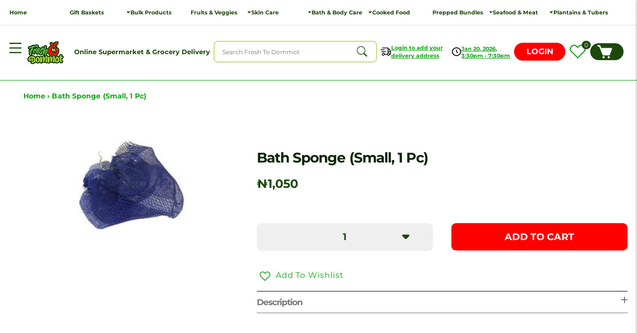

--- FILE ---
content_type: text/css
request_url: https://freshtodommot.com/cdn/shop/t/69/assets/base.min.css?v=120549630074643510911680005098
body_size: 7010
content:
 :root, .color-background-1 {--color-foreground: var(--color-base-text);--color-background: var(--color-base-background-1);--gradient-background: var(--gradient-base-background-1);}.color-background-2 {--color-foreground: var(--color-base-text);--color-background: var(--color-base-background-2);--gradient-background: var(--gradient-base-background-2);}.color-inverse {--color-foreground: var(--color-base-background-1);--color-background: var(--color-base-text);--gradient-background: rgb(var(--color-base-text));}.color-accent-1 {--color-foreground: var(--color-base-solid-button-labels);--color-background: var(--color-base-accent-1);--gradient-background: var(--gradient-base-accent-1);}.color-accent-2 {--color-foreground: var(--color-base-solid-button-labels);--color-background: var(--color-base-accent-2);--gradient-background: var(--gradient-base-accent-2);}.color-foreground-outline-button {--color-foreground: var(--color-base-outline-button-labels);}.color-foreground-accent-1 {--color-foreground: var(--color-base-accent-1);}.color-foreground-accent-2 {--color-foreground: var(--color-base-accent-2);}:root, .color-background-1 {--color-link: var(--color-base-outline-button-labels);--alpha-link: 0.85;}.color-background-2, .color-inverse, .color-accent-1, .color-accent-2 {--color-link: var(--color-foreground);--alpha-link: 0.7;}:root, .color-background-1 {--color-button: var(--color-base-accent-1);--color-button-text: var(--color-base-solid-button-labels);--alpha-button-background: 1;--alpha-button-border: 1;}.color-background-2, .color-inverse, .color-accent-1, .color-accent-2 {--color-button: var(--color-foreground);--color-button-text: var(--color-background);}.button--secondary {--color-button: var(--color-base-outline-button-labels);--color-button-text: var(--color-base-outline-button-labels);--color-button: var(--color-background);--alpha-button-background: 1;}.color-background-2 .button--secondary, .color-accent-1 .button--secondary, .color-accent-2 .button--secondary {--color-button: var(--color-background);--color-button-text: var(--color-foreground);}.color-inverse .button--secondary {--color-button: var(--color-background);--color-button-text: var(--color-foreground);}.button--tertiary {--color-button: var(--color-base-outline-button-labels);--color-button-text: var(--color-base-outline-button-labels);--alpha-button-background: 0;--alpha-button-border: 0.2;}.color-background-2 .button--tertiary, .color-inverse .button--tertiary, .color-accent-1 .button--tertiary, .color-accent-2 .button--tertiary {--color-button: var(--color-foreground);--color-button-text: var(--color-foreground);}:root, .color-background-1 {--color-badge-background: var(--color-background);--color-badge-border: var(--color-foreground);--alpha-badge-border: 0.1;}.color-background-2, .color-inverse, .color-accent-1, .color-accent-2 {--color-badge-background: var(--color-background);--color-badge-border: var(--color-background);--alpha-badge-border: 1;}:root, .color-background-1, .color-background-2 {--color-card-hover: var(--color-base-text);}.color-inverse {--color-card-hover: var(--color-base-background-1);}.color-accent-1, .color-accent-2 {--color-card-hover: var(--color-base-solid-button-labels);}:root, .color-icon-text {--color-icon: rgb(var(--color-base-text));}.color-icon-accent-1 {--color-icon: rgb(var(--color-base-accent-1));}.color-icon-accent-2 {--color-icon: rgb(var(--color-base-accent-2));}.color-icon-outline-button {--color-icon: rgb(var(--color-base-outline-button-labels));}.contains-card, .card {--border-radius: var(--card-corner-radius);--border-width: var(--card-border-width);--border-opacity: var(--card-border-opacity);--shadow-horizontal-offset: var(--card-shadow-horizontal-offset);--shadow-vertical-offset: var(--card-shadow-vertical-offset);--shadow-blur-radius: var(--card-shadow-blur-radius);--shadow-opacity: var(--card-shadow-opacity);--shadow-visible: var(--card-shadow-visible);}.contains-content-container, .content-container {--border-radius: var(--text-boxes-radius);--border-width: var(--text-boxes-border-width);--border-opacity: var(--text-boxes-border-opacity);--shadow-horizontal-offset: var(--text-boxes-shadow-horizontal-offset);--shadow-vertical-offset: var(--text-boxes-shadow-vertical-offset);--shadow-blur-radius: var(--text-boxes-shadow-blur-radius);--shadow-opacity: var(--text-boxes-shadow-opacity);--shadow-visible: var(--text-boxes-shadow-visible);}.contains-media, .global-media-settings {--border-radius: var(--media-radius);--border-width: var(--media-border-width);--border-opacity: var(--media-border-opacity);--shadow-horizontal-offset: var(--media-shadow-horizontal-offset);--shadow-vertical-offset: var(--media-shadow-vertical-offset);--shadow-blur-radius: var(--media-shadow-blur-radius);--shadow-opacity: var(--media-shadow-opacity);--shadow-visible: var(--media-shadow-visible);}.no-js:not(html) {display: none !important;}html.no-js .no-js:not(html) {display: block !important;}.no-js-inline {display: none !important;}html.no-js .no-js-inline {display: inline-block !important;}html.no-js .no-js-hidden {display: none !important;}.page-width {max-width: var(--page-width);margin: 0 auto;padding: 0 0.9rem;}.page-width-desktop {padding: 0;margin: 0 auto;}@media screen and (min-width: 750px) {.page-width {padding: 0 5rem;}.page-width--narrow {padding: 0 0.9rem;}.page-width-desktop {padding: 0;}.page-width-tablet {padding: 0 5rem;}}@media screen and (min-width: 990px) {.page-width--narrow {max-width: 100%;padding: 0 0 0 2.6rem;}.page-width-desktop {max-width: var(--page-width);padding: 0 5rem;}}.isolate {position: relative;z-index: 0;}.section + .section {margin-top: var(--spacing-sections-mobile);}@media screen and (min-width: 750px) {.section + .section {margin-top: var(--spacing-sections-desktop);}}.element-margin-top {margin-top: 5rem;}@media screen and (min-width: 750px) {.element-margin {margin-top: calc(5rem + var(--page-width-margin));}}body, .color-background-1, .color-background-2, .color-inverse, .color-accent-1, .color-accent-2 {color: var(--green-hover);background-color: rgb(var(--color-background));}.background-secondary {background-color: rgba(var(--color-foreground), 0.04);}.grid-auto-flow {display: grid;grid-auto-flow: column;}.page-margin, .shopify-challenge__container {margin: 7rem auto;}.rte-width {max-width: 82rem;margin: 0 auto 2rem;}.list-unstyled {margin: 0;padding: 0;list-style: none;}.hidden {display: none !important;}.visually-hidden {position: absolute !important;overflow: hidden;width: 1px;height: 1px;margin: -1px;padding: 0;border: 0;clip: rect(0 0 0 0);word-wrap: normal !important;}.visually-hidden--inline {margin: 0;height: 1em;}.overflow-hidden {overflow: hidden;}.skip-to-content-link:focus {z-index: 9999;position: inherit;overflow: auto;width: auto;height: auto;clip: auto;}.full-width-link {position: absolute;top: 0;right: 0;bottom: 0;left: 0;z-index: 2;}::selection {background-color: rgba(var(--color-foreground), 0.2);}.text-body {font-size: 1.5rem;font-family: var(--font-body-family);font-style: var(--font-body-style);font-weight: var(--font-body-weight);}h1, h2, h3, h4, h5, .h0, .h1, .h2, .h3, .h4, .h5 {font-family: var(--font-heading-family);font-style: var(--font-heading-style);font-weight: var(--font-heading-weight);letter-spacing: -0.1rem;font-weight: 700;color: var(--black);line-height: initial;}.hxl {font-size: calc(var(--font-heading-scale) * 5rem);}@media only screen and (min-width: 750px) {.hxl {font-size: calc(var(--font-heading-scale) * 6.2rem);}}.h0 {font-size: calc(var(--font-heading-scale) * 4rem);}@media only screen and (min-width: 750px) {.h0 {font-size: calc(var(--font-heading-scale) * 5.2rem);}}h1, .h1 {font-size: 2.7rem;}@media only screen and (min-width: 750px) {h1, .h1 {font-size: 3.5rem;}}h2, .h2 {font-size: 2.3rem;}@media only screen and (min-width: 750px) {h2, .h2 {font-size: 3rem;}}h3, .h3 {font-size: 2.3rem;}@media only screen and (min-width: 750px) {h3, .h3 {font-size: 2.5rem;}}h4, .h4 {font-family: var(--font-heading-family);font-style: var(--font-heading-style);font-size: 2rem;}h5, .h5 {font-size: 1.5rem;}@media only screen and (min-width: 750px) {h5, .h5 {font-size: 1.8rem;}}h6, .h6 {color: rgba(var(--color-foreground), 0.75);margin-block-start: 1.67em;margin-block-end: 1.67em;}blockquote {font-style: italic;color: rgba(var(--color-foreground), 0.75);border-left: 0.2rem solid rgba(var(--color-foreground), 0.2);padding-left: 1rem;}@media screen and (min-width: 750px) {blockquote {padding-left: 1.5rem;}}.caption {font-size: 1rem;letter-spacing: 0.07rem;line-height: calc(1 + 0.7 / var(--font-body-scale));}@media screen and (min-width: 750px) {.caption {font-size: 1.2rem;}}.caption-with-letter-spacing {font-size: 1.2rem;letter-spacing: 0.13rem;line-height: calc(1 + 0.2 / var(--font-body-scale));text-transform: uppercase;}.caption-with-letter-spacing--medium {font-size: 1.2rem;letter-spacing: .16rem;}.caption-with-letter-spacing--large {font-size: 1.4rem;letter-spacing: 0.18rem;}.caption-large, .customer .field input, .customer select, .field__input, .form__label, .select__select {font-size: 1.3rem;line-height: calc(1 + 0.5 / var(--font-body-scale));letter-spacing: 0.04rem;font-weight: 600;}.color-foreground {color: rgb(var(--color-foreground));}table:not([class]) {table-layout: fixed;border-collapse: collapse;font-size: 1.4rem;border-style: hidden;box-shadow: 0 0 0 0.1rem rgba(var(--color-foreground), 0.2);}table:not([class]) td, table:not([class]) th {padding: 1em;border: 0.1rem solid rgba(var(--color-foreground), 0.2);}.hidden {display: none !important;}@media screen and (max-width: 749px) {.small-hide {display: none !important;}}@media screen and (min-width: 750px) and (max-width: 989px) {.medium-hide {display: none !important;}}@media screen and (min-width: 990px) {.large-up-hide {display: none !important;}}.left {text-align: left;}.center {text-align: center;}.right {text-align: right;}.uppercase {text-transform: uppercase;}.light {opacity: 0.7;}.link, .customer a {cursor: pointer;font-size: 1.45rem;color: var(--green-main);font-weight: 600;transition: color linear .3s;text-decoration: underline;text-transform: capitalize;letter-spacing: normal;}.link--text {color: var(--green-main);}.link--text:hover {color: var(--green-hover);}.link-with-icon {display: inline-flex;font-size: 1.4rem;font-weight: 600;text-decoration: none;margin-bottom: 4.5rem;white-space: nowrap;}.link-with-icon .icon {width: 1.5rem;margin-left: 1rem;}a:not([href]) {cursor: not-allowed;}.circle-divider::after {content: '\2022';margin: 0 1.3rem 0 1.5rem;}.circle-divider:last-of-type::after {display: none;}hr {border: none;height: 0.1rem;background-color: rgba(var(--color-foreground), 0.2);display: block;margin: 5rem 0;}@media screen and (min-width: 750px) {hr {margin: 7rem 0;}}.full-unstyled-link {text-decoration: none;color: currentColor;display: block;}.placeholder {background-color: rgba(var(--color-foreground), 0.04);color: rgba(var(--color-foreground), 0.55);fill: rgba(var(--color-foreground), 0.55);}details > * {box-sizing: border-box;}.break {word-break: break-word;}.visibility-hidden {visibility: hidden;}@media (prefers-reduced-motion) {.motion-reduce {transition: none !important;animation: none !important;}}:root {--duration-short: 100ms;--duration-default: 200ms;--duration-long: 500ms;}.underlined-link, .customer a {font-size: 1.45rem;color: var(--green-main);font-weight: 600;transition: color linear .3s;text-decoration: underline;text-transform: capitalize;color: var(--green-main);}.underlined-link:hover, .customer a:hover {color: var(--green-hover);}.icon-arrow {width: 1.5rem;}h3 .icon-arrow, .h3 .icon-arrow {width: calc(var(--font-heading-scale) * 1.5rem);}.animate-arrow .icon-arrow path {transform: translateX(-0.25rem);transition: transform var(--duration-short) ease;}.animate-arrow:hover .icon-arrow path {transform: translateX(-0.05rem);}summary {cursor: pointer;list-style: none;position: relative;}summary .icon-caret {position: absolute;height: 0.7rem;right: 1.5rem;top: calc(50% - 0.2rem);}summary::-webkit-details-marker {display: none;}.disclosure-has-popup {position: relative;}.disclosure-has-popup[open] > summary::before {position: fixed;top: 0;right: 0;bottom: 0;left: 0;z-index: 2;display: block;cursor: default;content: ' ';background: transparent;}.disclosure-has-popup > summary::before {display: none;}.disclosure-has-popup[open] > summary + * {z-index: 100;}@media screen and (min-width: 750px) {.disclosure-has-popup[open] > summary + * {z-index: 4;}.facets .disclosure-has-popup[open] > summary + * {z-index: 2;}}.focus-inset:focus-visible {outline: 0.2rem solid rgba(var(--color-foreground), 0.5);outline-offset: -0.2rem;box-shadow: 0 0 0.2rem 0 rgba(var(--color-foreground), 0.3);}.focused.focus-inset, .no-js .focus-inset:focus {outline: 0.2rem solid rgba(var(--color-foreground), 0.5);outline-offset: -0.2rem;box-shadow: 0 0 0.2rem 0 rgba(var(--color-foreground), 0.3);}.no-js .focus-inset:focus:not(:focus-visible) {outline: 0;box-shadow: none;}.focus-none {box-shadow: none !important;outline: 0 !important;}.no-js .focus-offset:focus:not(:focus-visible) {outline: 0;box-shadow: none;}.title, .title-wrapper-with-link {margin: 3rem 0 2rem;}cart-items .title-wrapper-with-link {margin-top: 0 !important;}.title-wrapper-with-link .title {margin: 0;line-height: initial;}.title .link {font-size: inherit;}.title-wrapper {margin-bottom: 3rem;}.title-wrapper-with-link {display: flex;justify-content: space-between;align-items: flex-end;gap: 1rem;margin-bottom: 3rem;flex-wrap: wrap;}.title--primary {margin: 4rem 0;}.title-wrapper--self-padded-tablet-down, .title-wrapper--self-padded-mobile {padding-left: 1.5rem;padding-right: 1.5rem;}@media screen and (min-width: 750px) {.title-wrapper--self-padded-mobile {padding-left: 0;padding-right: 0;}}@media screen and (min-width: 990px) {.title, .title-wrapper-with-link {margin: 5rem 0 3rem;}.title--primary {margin: 2rem 0;}.title-wrapper-with-link {align-items: center;}.title-wrapper-with-link .title {margin-bottom: 0;}.title-wrapper--self-padded-tablet-down {padding-left: 0;padding-right: 0;}}.title-wrapper-with-link .link-with-icon {margin: 0;flex-shrink: 0;display: flex;align-items: center;}.title-wrapper-with-link .link-with-icon svg {width: 1.5rem;}.title-wrapper-with-link a {margin-top: 0;flex-shrink: 0;}.title-wrapper--no-top-margin {margin-top: 0;}.title-wrapper--no-top-margin > .title {margin-top: 0;}.subtitle {font-size: 1.8rem;line-height: calc(1 + 0.8 / var(--font-body-scale));letter-spacing: 0.06rem;color: rgba(var(--color-foreground), 0.7);}.subtitle--small {font-size: 1.4rem;letter-spacing: 0.1rem;}.subtitle--medium {font-size: 1.6rem;letter-spacing: 0.08rem;}.grid {display: flex;flex-wrap: wrap;margin-bottom: 2rem;padding: 0;list-style: none;column-gap: var(--grid-mobile-horizontal-spacing);row-gap: var(--grid-mobile-vertical-spacing);}@media screen and (min-width: 750px) {.grid {column-gap: var(--grid-desktop-horizontal-spacing);row-gap: var(--grid-desktop-vertical-spacing);}}.grid:last-child {margin-bottom: 0;}.grid__item {width: calc(25% - var(--grid-mobile-horizontal-spacing) * 3 / 4);max-width: calc(50% - var(--grid-mobile-horizontal-spacing) / 2);flex-grow: 1;flex-shrink: 0;}@media screen and (min-width: 750px) {.grid__item {width: calc(25% - var(--grid-desktop-horizontal-spacing) * 3 / 4);max-width: calc(50% - var(--grid-desktop-horizontal-spacing) / 2);}}.grid--gapless.grid {column-gap: 0;row-gap: 0;}@media screen and (max-width: 749px) {.grid__item.slider__slide--full-width {width: 100%;max-width: none;}}.grid--1-col .grid__item {max-width: 100%;width: 100%;}.grid--3-col .grid__item {width: calc(33.33% - var(--grid-mobile-horizontal-spacing) * 2 / 3);}@media screen and (min-width: 750px) {.grid--3-col .grid__item {width: calc(33.33% - var(--grid-desktop-horizontal-spacing) * 2 / 3);}}.grid--2-col .grid__item {width: calc(50% - var(--grid-mobile-horizontal-spacing) / 2);}@media screen and (min-width: 750px) {.grid--2-col .grid__item {width: calc(50% - var(--grid-desktop-horizontal-spacing) / 2);}.grid--4-col-tablet .grid__item {width: calc(25% - var(--grid-desktop-horizontal-spacing) * 3 / 4);}.grid--3-col-tablet .grid__item {width: calc(33.33% - var(--grid-desktop-horizontal-spacing) * 2 / 3);}.grid--2-col-tablet .grid__item {width: calc(50% - var(--grid-desktop-horizontal-spacing) / 2);}}@media screen and (max-width: 989px) {.grid--1-col-tablet-down .grid__item {width: 100%;max-width: 100%;}.slider--tablet.grid--peek {margin: 0;width: 100%;}.slider--tablet.grid--peek .grid__item {box-sizing: content-box;margin: 0;}}@media screen and (min-width: 990px) {.grid--6-col-desktop .grid__item {width: calc(16.66% - var(--grid-desktop-horizontal-spacing) * 5 / 6);max-width: calc(16.66% - var(--grid-desktop-horizontal-spacing) * 5 / 6);}.grid--5-col-desktop .grid__item {width: calc(20% - var(--grid-desktop-horizontal-spacing) * 4 / 5);max-width: calc(20% - var(--grid-desktop-horizontal-spacing) * 4 / 5);}.grid--4-col-desktop .grid__item {width: calc(25% - var(--grid-desktop-horizontal-spacing) * 3 / 4);max-width: calc(25% - var(--grid-desktop-horizontal-spacing) * 3 / 4);}.grid--3-col-desktop .grid__item {width: calc(33.33% - var(--grid-desktop-horizontal-spacing) * 2 / 3);max-width: calc(33.33% - var(--grid-desktop-horizontal-spacing) * 2 / 3);}.grid--2-col-desktop .grid__item {width: calc(50% - var(--grid-desktop-horizontal-spacing) / 2);max-width: calc(50% - var(--grid-desktop-horizontal-spacing) / 2);}}@media screen and (min-width: 990px) {.grid--1-col-desktop {flex: 0 0 100%;max-width: 100%;}.grid--1-col-desktop .grid__item {width: 100%;max-width: 100%;}}@media screen and (max-width: 749px) {.grid--peek.slider--mobile {margin: 0;width: 100%;}.grid--peek.slider--mobile .grid__item {box-sizing: content-box;margin: 0;}.grid--peek .grid__item {min-width: 35%;}.grid--peek.slider .grid__item:first-of-type {margin-left: 1.5rem;}.grid--peek.slider .grid__item:last-of-type {margin-right: 1.5rem;}.grid--2-col-tablet-down .grid__item {width: calc(50% - var(--grid-mobile-horizontal-spacing) / 2);}.slider--tablet.grid--peek.grid--2-col-tablet-down .grid__item, .grid--peek .grid__item {width: calc(50% - var(--grid-mobile-horizontal-spacing) - 3rem);}.slider--tablet.grid--peek.grid--1-col-tablet-down .grid__item, .slider--mobile.grid--peek.grid--1-col-tablet-down .grid__item {width: calc(100% - var(--grid-mobile-horizontal-spacing) - 3rem);}}@media screen and (min-width: 750px) and (max-width: 989px) {.slider--tablet.grid--peek .grid__item {width: calc(25% - var(--grid-desktop-horizontal-spacing) - 3rem);}.slider--tablet.grid--peek.grid--3-col-tablet .grid__item {width: calc(33.33% - var(--grid-desktop-horizontal-spacing) - 3rem);}.slider--tablet.grid--peek.grid--2-col-tablet .grid__item, .slider--tablet.grid--peek.grid--2-col-tablet-down .grid__item {width: calc(50% - var(--grid-desktop-horizontal-spacing) - 3rem);}.slider--tablet.grid--peek .grid__item:first-of-type {margin-left: 1.5rem;}.slider--tablet.grid--peek .grid__item:last-of-type {margin-right: 1.5rem;}.grid--2-col-tablet-down .grid__item {width: calc(50% - var(--grid-desktop-horizontal-spacing) / 2);}.grid--1-col-tablet-down.grid--peek .grid__item {width: calc(100% - var(--grid-desktop-horizontal-spacing) - 3rem);}}.media {display: block;background-color: rgba(var(--color-foreground), 0.1);position: relative;overflow: hidden;}.media--transparent {background-color: transparent;}.media > *:not(.zoom):not(.deferred-media__poster-button), .media model-viewer {display: block;max-width: 100%;position: absolute;top: 0;left: 0;height: 100%;width: 100%;}.media > img {object-fit: cover;object-position: center center;transition: opacity 0.4s cubic-bezier(0.25, 0.46, 0.45, 0.94);}.media--square {padding-bottom: 100%;}.media--portrait {padding-bottom: 125%;}.media--landscape {padding-bottom: 66.6%;}.media--cropped {padding-bottom: 56%;}.media--16-9 {padding-bottom: 56.25%;}.media--circle {padding-bottom: 100%;border-radius: 50%;}.media.media--hover-effect > img + img {opacity: 0;}@media screen and (min-width: 990px) {.media--cropped {padding-bottom: 63%;}}deferred-media {display: block;}.shopify-payment-button__button--branded {z-index: auto;}.cart__dynamic-checkout-buttons iframe {box-shadow: var(--shadow-horizontal-offset) var(--shadow-vertical-offset) var(--shadow-blur-radius) rgba(var(--color-base-text), var(--shadow-opacity));}.button, .shopify-challenge__button, .customer button {padding: 1.5rem 3.5rem;font-size: 2rem;font-weight: 500;border-radius: 1rem;display: block;transition: all linear .3s;display: inline-flex;justify-content: center;align-items: center cursor: pointer;text-decoration: none;color: rgb(var(--color-button-text));background-color: rgba(var(--color-button), var(--alpha-button-background));}.button:hover, .shopify-challenge__button:hover, .customer button:hover {background-color: #efefef;color: var(--green-hover);}.button:not([disabled]):hover::after, .shopify-challenge__button:hover::after, .customer button:hover::after, .shopify-payment-button__button--unbranded:hover::after {--border-offset: 1.3px;box-shadow: 0 0 0 calc(var(--buttons-border-width) + var(--border-offset)) rgba(var(--color-button-text), var(--border-opacity)), 0 0 0 calc(var(--buttons-border-width) + 1px) rgba(var(--color-button), var(--alpha-button-background));}.button--secondary:after {--border-opacity: var(--buttons-border-opacity);}.button::selection, .shopify-challenge__button::selection, .customer button::selection {background-color: rgba(var(--color-button-text), 0.3);}.button, .button-label, .shopify-challenge__button, .customer button {}.button--tertiary {font-size: 1.2rem;}.button:disabled, .button[aria-disabled='true'], .button.disabled, .customer button:disabled, .customer button[aria-disabled='true'], .customer button.disabled {cursor: not-allowed;opacity: 0.5;}.button--full-width {display: flex;width: 100%;}.button.loading {color: transparent;position: relative;}@media screen and (forced-colors: active) {.button.loading {color: rgb(var(--color-foreground));}}.button.loading > .loading-overlay__spinner {top: 50%;left: 50%;transform: translate(-50%, -50%);position: absolute;height: 100%;display: flex;align-items: center;}.button.loading > .loading-overlay__spinner .spinner {width: fit-content;}.button.loading > .loading-overlay__spinner .path {stroke: rgb(var(--color-button-text));}.share-button {display: block;position: relative;}.share-button details {width: fit-content;}.share-button__button {font-size: 1.4rem;display: flex;min-height: 2.4rem;align-items: center;color: rgb(var(--color-link));margin-left: 0;padding-left: 0;}details[open] > .share-button__fallback {animation: animateMenuOpen var(--duration-default) ease;}.share-button__button:hover {text-decoration: underline;text-underline-offset: 0.3rem;}.share-button__button, .share-button__fallback button {cursor: pointer;background-color: transparent;border: none;}.share-button__button .icon-share {height: 1.2rem;margin-right: 1rem;width: 1.3rem;}.share-button__fallback {display: flex;align-items: center;position: absolute;top: 3rem;left: 0.1rem;z-index: 3;width: 100%;min-width: max-content;border-radius: var(--inputs-radius);border: 0;}.share-button__fallback:after {pointer-events: none;content: '';position: absolute;top: var(--inputs-border-width);right: var(--inputs-border-width);bottom: var(--inputs-border-width);left: var(--inputs-border-width);border: 0.1rem solid transparent;border-radius: var(--inputs-radius);box-shadow: 0 0 0 var(--inputs-border-width) rgba(var(--color-foreground), var(--inputs-border-opacity));transition: box-shadow var(--duration-short) ease;z-index: 1;}.share-button__fallback:before {background: rgb(var(--color-background));pointer-events: none;content: '';position: absolute;top: 0;right: 0;bottom: 0;left: 0;border-radius: var(--inputs-radius-outset);box-shadow: var(--inputs-shadow-horizontal-offset) var(--inputs-shadow-vertical-offset) var(--inputs-shadow-blur-radius) rgba(var(--color-base-text), var(--inputs-shadow-opacity));z-index: -1;}.share-button__fallback button {width: 4.4rem;height: 4.4rem;padding: 0;flex-shrink: 0;display: flex;justify-content: center;align-items: center;position: relative;right: var(--inputs-border-width);}.share-button__fallback button:hover {color: rgba(var(--color-foreground), 0.75);}.share-button__fallback button:hover svg {transform: scale(1.07);}.share-button__close:not(.hidden) + .share-button__copy {display: none;}.share-button__close, .share-button__copy {background-color: transparent;color: rgb(var(--color-foreground));}.share-button__copy:focus-visible, .share-button__close:focus-visible {background-color: rgb(var(--color-background));z-index: 2;}.share-button__copy:focus, .share-button__close:focus {background-color: rgb(var(--color-background));z-index: 2;}.field:not(:focus-visible):not(.focused) + .share-button__copy:not(:focus-visible):not(.focused), .field:not(:focus-visible):not(.focused) + .share-button__close:not(:focus-visible):not(.focused) {background-color: inherit;}.share-button__fallback .field:after, .share-button__fallback .field:before {content: none;}.share-button__fallback .field {border-radius: 0;min-width: auto;min-height: auto;transition: none;}.share-button__fallback .field__input:focus, .share-button__fallback .field__input:-webkit-autofill {outline: 0.2rem solid rgba(var(--color-foreground),.5);outline-offset: 0.1rem;box-shadow: 0 0 0 0.1rem rgb(var(--color-background)),0 0 0.5rem 0.4rem rgba(var(--color-foreground),.3);}.share-button__fallback .field__input {box-shadow: none;text-overflow: ellipsis;white-space: nowrap;overflow: hidden;filter: none;min-width: auto;min-height: auto;}.share-button__fallback .field__input:hover {box-shadow: none;}.share-button__fallback .icon {width: 1.5rem;height: 1.5rem;}.share-button__message:not(:empty) {display: flex;align-items: center;width: 100%;height: 100%;margin-top: 0;padding: 0.8rem 0 0.8rem 1.5rem;margin: var(--inputs-border-width);}.share-button__message:not(:empty):not(.hidden) ~ * {display: none;}.field__input, .select__select, .customer .field input, .customer select {-webkit-appearance: none;appearance: none;background-color: #efefef;color: var(--green-hover);width: 100%;display: flex;align-items: center;justify-content: space-between;padding: 2rem 4rem;font-size: 2rem;font-weight: 500;border-radius: 1rem;height: 5.3rem;position: relative;border: 0;}.select__select {font-family: var(--font-body-family);font-style: var(--font-body-style);font-weight: var(--font-body-weight);font-size: 1.2rem;color: rgba(var(--color-foreground), 0.75);}.localization-form__select:focus {outline: 0;box-shadow: none;}.text-area, .select {display: flex;position: relative;width: 100%;}.select .icon-caret, .customer select + svg {height: 0.7rem;pointer-events: none;position: absolute;top: calc(50% - 0.2rem);right: calc(var(--inputs-border-width) + 1.5rem);}.select__select, .customer select {cursor: pointer;line-height: calc(1 + 0.6 / var(--font-body-scale));padding: 0 2rem;margin: var(--inputs-border-width);min-height: calc(var(--inputs-border-width) * 2);}.field {position: relative;width: 100%;display: flex;transition: box-shadow var(--duration-short) ease;}.customer .field {display: flex;}.field--with-error {flex-wrap: wrap;}.field__input, .customer .field input {flex-grow: 1;text-align: left;padding: 1.5rem;margin: var(--inputs-border-width);transition: box-shadow var(--duration-short) ease;}.field__label, .customer .field label {font-size: 1.5rem;font-weight: 600;color: var(--green-hover);left: calc(var(--inputs-border-width) + 2rem);top: calc(1.1rem + var(--inputs-border-width));margin-bottom: 0;pointer-events: none;position: absolute;transition: top var(--duration-short) ease, font-size var(--duration-short) ease;line-height: 2.1;}.field__input:focus ~ .field__label, .field__input:not(:placeholder-shown) ~ .field__label, .field__input:-webkit-autofill ~ .field__label, .customer .field input:focus ~ label, .customer .field input:not(:placeholder-shown) ~ label, .customer .field input:-webkit-autofill ~ label {font-size: 1rem;top: calc(var(--inputs-border-width) + 0.5rem);left: calc(var(--inputs-border-width) + 2rem);letter-spacing: 0.04rem;}.field__input:focus, .field__input:not(:placeholder-shown), .field__input:-webkit-autofill, .customer .field input:focus, .customer .field input:not(:placeholder-shown), .customer .field input:-webkit-autofill {padding: 2.2rem 1.5rem 0.8rem 2rem;margin: var(--inputs-border-width);}.field__input::-webkit-search-cancel-button, .customer .field input::-webkit-search-cancel-button {display: none;}.field__input::placeholder, .customer .field input::placeholder {opacity: 0;}.field__button {align-items: center;background-color: transparent;border: 0;color: currentColor;cursor: pointer;display: flex;height: 4.4rem;justify-content: center;overflow: hidden;padding: 0;position: absolute;right: 0;top: 0;width: 4.4rem;}.field__button > svg {height: 2.5rem;width: 2.5rem;}.field__input:-webkit-autofill ~ .field__button, .field__input:-webkit-autofill ~ .field__label, .customer .field input:-webkit-autofill ~ label {color: rgb(0, 0, 0);}.text-area {font-family: var(--font-body-family);font-style: var(--font-body-style);font-weight: var(--font-body-weight);min-height: 10rem;resize: none;}input[type='checkbox'] {display: inline-block;width: auto;margin-right: 0.5rem;}.form__label {display: block;margin-bottom: 0.6rem;}.form__message {align-items: center;display: flex;font-size: 1.4rem;line-height: 1;margin-top: 1rem;}.form__message--large {font-size: 1.6rem;}.customer .field .form__message {font-size: 1.4rem;text-align: left;}.form__message .icon, .customer .form__message svg {flex-shrink: 0;height: 1.3rem;margin-right: 0.5rem;width: 1.3rem;}.form__message--large .icon, .customer .form__message svg {height: 1.5rem;width: 1.5rem;margin-right: 1rem;}.customer .field .form__message svg {align-self: start;}.form-status {margin: 0;font-size: 1.6rem;}.form-status-list {padding: 0;margin: 2rem 0 4rem;}.form-status-list li {list-style-position: inside;}.form-status-list .link::first-letter {text-transform: capitalize;}.quantity {font-size: 1.4rem;color: #FFFFFF;font-weight: 500;background-color: var(--red);position: relative;width: calc(14rem / var(--font-body-scale) + var(--inputs-border-width) * 2);display: flex;border-radius: 20rem;min-height: calc((var(--inputs-border-width) * 2) + 4.5rem);}.quantity__input {color: currentColor;font-size: 1.5rem;font-weight: 600;opacity: 1;text-align: center;background-color: transparent;border: 0;padding: 0 0.5rem;width: 100%;flex-grow: 1;-webkit-appearance: none;appearance: none;}.quantity__button {width: calc(4.5rem / var(--font-body-scale));flex-shrink: 0;font-size: 1.8rem;border: 0;background-color: transparent;cursor: pointer;display: flex;align-items: center;justify-content: center;color: #fff;padding: 0;}.quantity__button:first-child {margin-left: calc(var(--inputs-border-width));}.quantity__button:last-child {margin-right: calc(var(--inputs-border-width));}.quantity__button svg {width: 1.2rem;pointer-events: none;stroke: #fff;}.quantity__input::-webkit-outer-spin-button, .quantity__input::-webkit-inner-spin-button {-webkit-appearance: none;margin: 0;}.quantity__input[type='number'] {-moz-appearance: textfield;}.modal__toggle {list-style-type: none;}.no-js details[open] .modal__toggle {position: absolute;z-index: 5;}.modal__toggle-close {display: none;}.no-js details[open] svg.modal__toggle-close {display: flex;z-index: 1;height: 1.7rem;width: 1.7rem;}.modal__toggle-open {display: flex;}.no-js details[open] .modal__toggle-open {display: none;}.no-js .modal__close-button.link {display: none;}.modal__close-button.link {display: flex;justify-content: center;align-items: center;padding: 0rem;height: 4.4rem;width: 4.4rem;background-color: transparent;}.modal__close-button .icon {width: 1.7rem;height: 1.7rem;}.modal__content {position: absolute;top: 0;left: 0;right: 0;bottom: 0;background: rgb(var(--color-background));z-index: 4;display: flex;justify-content: center;align-items: center;}.media-modal {cursor: zoom-out;}.media-modal .deferred-media {cursor: initial;}.cart-count-bubble:empty {display: none;}.cart-count-bubble {position: absolute;background-color: rgb(var(--color-button));color: rgb(var(--color-button-text));height: 1.7rem;width: 1.7rem;border-radius: 100%;display: flex;justify-content: center;align-items: center;font-size: 0.9rem;bottom: 0.8rem;left: 2.2rem;line-height: calc(1 + 0.1 / var(--font-body-scale));}#shopify-section-announcement-bar {z-index: 4;}.announcement-bar {border-bottom: 0.1rem solid rgba(var(--color-foreground), 0.08);color: rgb(var(--color-foreground));}.announcement-bar__link {display: block;width: 100%;padding: 1rem 2rem;text-decoration: none;}.announcement-bar__link:hover {color: rgb(var(--color-foreground));background-color: rgba(var(--color-card-hover), 0.06);}.announcement-bar__link .icon-arrow {display: inline-block;pointer-events: none;margin-left: 0.8rem;vertical-align: middle;margin-bottom: 0.2rem;}.announcement-bar__link .announcement-bar__message {padding: 0;}.announcement-bar__message {text-align: center;padding: 1rem 2rem;margin: 0;letter-spacing: 0.1rem;}#shopify-section-header {z-index: 3;}.shopify-section-header-sticky {position: sticky;top: 0;}.shopify-section-header-hidden {transform: translateY(-100%);}.shopify-section-header-hidden.menu-open {transform: translateY(0);}#shopify-section-header.animate {transition: transform 0.15s ease-out;}.header-wrapper {display: block;position: relative;background-color: rgb(var(--color-background));}.header-wrapper--border-bottom {border-bottom: 0.1rem solid rgba(var(--color-foreground), 0.08);}.header {display: grid;grid-template-areas: 'left-icon heading icons';grid-template-columns: 1fr 2fr 1fr;align-items: center;}@media screen and (min-width: 990px) {.header--top-left, .header--middle-left:not(.header--has-menu) {grid-template-areas: 'heading icons' 'navigation navigation';grid-template-columns: 1fr auto;}.header--middle-left {grid-template-areas: 'heading navigation icons';grid-template-columns: auto auto 1fr;column-gap: 2rem;}.header--top-center {grid-template-areas: 'left-icon heading icons' 'navigation navigation navigation';}.header:not(.header--middle-left) .header__inline-menu {margin-top: 1.05rem;}}.header *[tabindex='-1']:focus {outline: none;}.header__heading {margin: 0;line-height: 0;}.header > .header__heading-link {line-height: 0;}.header__heading, .header__heading-link {grid-area: heading;justify-self: center;}.header__heading-link {display: inline-block;padding: 0.75rem;text-decoration: none;word-break: break-word;}.header__heading-link:hover .h2 {color: rgb(var(--color-foreground));}.header__heading-link .h2 {line-height: 1;color: rgba(var(--color-foreground), 0.75);}.header__heading-logo {height: auto;width: 100%;}@media screen and (max-width: 989px) {.header__heading, .header__heading-link {text-align: center;}}@media screen and (min-width: 990px) {.header__heading-link {margin-left: -0.75rem;}.header__heading, .header__heading-link {justify-self: start;}.header--top-center .header__heading-link, .header--top-center .header__heading {justify-self: center;text-align: center;}}.header__icons {display: flex;grid-area: icons;justify-self: end;}.header__icon:not(.header__icon--summary), .header__icon span {display: flex;align-items: center;justify-content: center;}.header__icon {color: rgb(var(--color-foreground));}.header__icon span {height: 100%;}.header__icon::after {content: none;}.header__icon:hover .icon, .modal__close-button:hover .icon {transform: scale(1.07);}.header__icon .icon {height: 2rem;width: 2rem;fill: none;vertical-align: middle;}.header__icon, .header__icon--cart .icon {height: 4.4rem;width: 4.4rem;padding: 0;}.header__icon--cart {position: relative;margin-right: -1.2rem;}@media screen and (max-width: 989px) {menu-drawer ~ .header__icons .header__icon--account {display: none;}}.header__icon--menu[aria-expanded="true"]::before {content: "";top: 100%;left: 0;height: calc(var(--viewport-height, 100vh) - (var(--header-bottom-position, 100%)));width: 100%;display: block;position: absolute;background: rgba(var(--color-foreground), 0.5);}menu-drawer + .header__search {display: none;}.header > .header__search {grid-area: left-icon;justify-self: start;}.header:not(.header--has-menu) * > .header__search {display: none;}.header__search {display: inline-flex;line-height: 0;}.header--top-center > .header__search {display: none;}.header--top-center * > .header__search {display: inline-flex;}@media screen and (min-width: 990px) {.header:not(.header--top-center) * > .header__search, .header--top-center > .header__search {display: inline-flex;}.header:not(.header--top-center) > .header__search, .header--top-center * > .header__search {display: none;}}.no-js .predictive-search {display: none;}details[open] > .search-modal {opacity: 1;animation: animateMenuOpen var(--duration-default) ease;}details[open] .modal-overlay {display: block;}details[open] .modal-overlay::after {position: absolute;content: '';background-color: rgb(var(--color-foreground), 0.5);top: 100%;left: 0;right: 0;height: 100vh;}.no-js details[open] > .header__icon--search {top: 1rem;right: 0.5rem;}.search-modal {opacity: 0;border-bottom: 0.1rem solid rgba(var(--color-foreground), 0.08);min-height: calc(100% + var(--inputs-margin-offset) + (2 * var(--inputs-border-width)));height: 100%;}.search-modal__content {display: flex;align-items: center;justify-content: center;width: 100%;height: 100%;padding: 0 5rem 0 1rem;line-height: calc(1 + 0.8 / var(--font-body-scale));position: relative;}.search-modal__content-bottom {bottom: calc((var(--inputs-margin-offset) / 2) );}.search-modal__content-top {top: calc((var(--inputs-margin-offset) / 2) );}.search-modal__form {width: 100%;}.search-modal__close-button {position: absolute;right: 0.3rem;}@media screen and (min-width: 750px) {.search-modal__close-button {right: 1rem;}.search-modal__content {padding: 0 6rem;}}@media screen and (min-width: 990px) {.search-modal__form {max-width: 47.8rem;}.search-modal__close-button {position: initial;margin-left: 0.5rem;}}.header__icon--menu .icon {display: block;position: absolute;opacity: 1;transform: scale(1);transition: transform 150ms ease, opacity 150ms ease;}details:not([open]) > .header__icon--menu .icon-close, details[open] > .header__icon--menu .icon-hamburger {visibility: hidden;opacity: 0;transform: scale(0.8);}.js details[open]:not(.menu-opening) > .header__icon--menu .icon-close {visibility: hidden;}.js details[open]:not(.menu-opening) > .header__icon--menu .icon-hamburger {visibility: visible;opacity: 1;transform: scale(1.07);}.js details > .header__submenu {opacity: 0;transform: translateY(-1.5rem);}details[open] > .header__submenu {animation: animateMenuOpen var(--duration-default) ease;animation-fill-mode: forwards;z-index: 1;}@media (prefers-reduced-motion) {details[open] > .header__submenu {opacity: 1;transform: translateY(0);}}.header__inline-menu {margin-left: -1.2rem;grid-area: navigation;display: none;}.header--top-center .header__inline-menu, .header--top-center .header__heading-link {margin-left: 0;}@media screen and (min-width: 990px) {.header__inline-menu {display: block;}.header--top-center .header__inline-menu {justify-self: center;}.header--top-center .header__inline-menu > .list-menu--inline {justify-content: center;}.header--middle-left .header__inline-menu {margin-left: 0;}}.header__menu {padding: 0 1rem;}.header__menu-item {padding: 1.2rem;text-decoration: none;color: rgba(var(--color-foreground), 0.75);}.header__menu-item:hover {color: rgb(var(--color-foreground));}.header__menu-item span {transition: text-decoration var(--duration-short) ease;}.header__menu-item:hover span {text-decoration: underline;text-underline-offset: 0.3rem;}details[open] > .header__menu-item {text-decoration: underline;}details[open]:hover > .header__menu-item {text-decoration-thickness: 0.2rem;}details[open] > .header__menu-item .icon-caret {transform: rotate(180deg);}.header__active-menu-item {transition: text-decoration-thickness var(--duration-short) ease;color: rgb(var(--color-foreground));text-decoration: underline;text-underline-offset: 0.3rem;}.header__menu-item:hover .header__active-menu-item {text-decoration-thickness: 0.2rem;}.header__submenu {transition: opacity var(--duration-default) ease, transform var(--duration-default) ease;}.global-settings-popup, .header__submenu.global-settings-popup {border-radius: var(--popup-corner-radius);border-color: rgba(var(--color-foreground), var(--popup-border-opacity));border-style: solid;border-width: var(--popup-border-width);box-shadow: var(--popup-shadow-horizontal-offset) var(--popup-shadow-vertical-offset) var(--popup-shadow-blur-radius) rgba(var(--color-shadow), var(--popup-shadow-opacity));}.header__submenu.list-menu {padding: 2.4rem 0;}.header__submenu .header__submenu {background-color: rgba(var(--color-foreground), 0.03);padding: 0.5rem 0;margin: 0.5rem 0;}.header__submenu .header__menu-item:after {right: 2rem;}.header__submenu .header__menu-item {justify-content: space-between;padding: 0.8rem 2.4rem;}.header__submenu .header__submenu .header__menu-item {padding-left: 3.4rem;}.header__menu-item .icon-caret {right: 0.8rem;}.header__submenu .icon-caret {flex-shrink: 0;margin-left: 1rem;position: static;}header-menu > details, details-disclosure > details {position: relative;}@keyframes animateMenuOpen {0% {opacity: 0;transform: translateY(-1.5rem);}100% {opacity: 1;transform: translateY(0);}}.overflow-hidden-mobile, .overflow-hidden-tablet {overflow: hidden;}@media screen and (min-width: 750px) {.overflow-hidden-mobile {overflow: auto;}}@media screen and (min-width: 990px) {.overflow-hidden-tablet {overflow: auto;}}.badge {border: 1px solid transparent;border-radius: var(--badge-corner-radius);display: inline-block;font-size: 1.2rem;letter-spacing: 0.1rem;line-height: 1;padding: 0.5rem 1.3rem 0.6rem 1.3rem;text-align: center;background-color: rgb(var(--color-badge-background));border-color: rgba(var(--color-badge-border), var(--alpha-badge-border));color: rgb(var(--color-foreground));word-break: break-word;}.gradient {background: rgb(var(--color-background));background: var(--gradient-background);background-attachment: fixed;}@media screen and (forced-colors: active) {.icon {color: CanvasText;fill: CanvasText !important;}.icon-close-small path {stroke: CanvasText;}}.ratio {display: flex;position: relative;align-items: stretch;}.ratio::before {content: '';width: 0;height: 0;padding-bottom: var(--ratio-percent);}.content-container {border-radius: var(--text-boxes-radius);border: var(--text-boxes-border-width) solid rgba(var(--color-foreground), var(--text-boxes-border-opacity));position: relative;}.content-container:after {content: '';position: absolute;top: calc(var(--text-boxes-border-width) * -1);right: calc(var(--text-boxes-border-width) * -1);bottom: calc(var(--text-boxes-border-width) * -1);left: calc(var(--text-boxes-border-width) * -1);border-radius: var(--text-boxes-radius);box-shadow: var(--text-boxes-shadow-horizontal-offset) var(--text-boxes-shadow-vertical-offset) var(--text-boxes-shadow-blur-radius) rgba(var(--color-shadow), var(--text-boxes-shadow-opacity));z-index: -1;}.content-container--full-width:after {left: 0;right: 0;border-radius: 0;}@media screen and (max-width: 749px) {.content-container--full-width-mobile {border-left: none;border-right: none;border-radius: 0;}.content-container--full-width-mobile:after {display: none;}}.global-media-settings {position: relative;overflow: visible !important;}.global-media-settings--no-shadow {overflow: hidden !important;}.global-media-settings--no-shadow:after {content: none;}.global-media-settings img, .global-media-settings iframe, .global-media-settings model-viewer, .global-media-settings video {border-radius: calc(var(--media-radius) - var(--media-border-width));}.content-container--full-width, .global-media-settings--full-width, .global-media-settings--full-width img {border-radius: 0;border-left: none;border-right: none;}@supports not (inset: 10px) {.grid {margin-left: calc(-1 * var(--grid-mobile-horizontal-spacing));}.grid__item {padding-left: var(--grid-mobile-horizontal-spacing);padding-bottom: var(--grid-mobile-vertical-spacing);}@media screen and (min-width: 750px) {.grid {margin-left: calc(-1 * var(--grid-desktop-horizontal-spacing));}.grid__item {padding-left: var(--grid-desktop-horizontal-spacing);padding-bottom: var(--grid-desktop-vertical-spacing);}}.grid--gapless .grid__item {padding-left: 0;padding-bottom: 0;}@media screen and (min-width: 749px) {.grid--peek .grid__item {padding-left: var(--grid-mobile-horizontal-spacing);}}.product-grid .grid__item {padding-bottom: var(--grid-mobile-vertical-spacing);}@media screen and (min-width: 750px) {.product-grid .grid__item {padding-bottom: var(--grid-desktop-vertical-spacing);}}}.font-body-bold {font-weight: var(--font-body-weight-bold);}input[type=number]::-webkit-outer-spin-button, input[type=number]::-webkit-inner-spin-button {-webkit-appearance: none;margin: 0;}input[type=number]{-moz-appearance: textfield;}
.bf_text_wrapper .bf_collection_content  h2{
  color:#fff;
}

--- FILE ---
content_type: text/javascript
request_url: https://freshtodommot.com/cdn/shop/t/69/assets/script.js?v=86186224137073949501679920556
body_size: -332
content:
$(document).ready(function(){$(".bf_read_more_btn").click(function(){var elem=$(this).text();elem==="Read More"?($(".bf_read_more_btn").text("Read Less"),$(".bf_toggle_text").slideDown()):($(".bf_read_more_btn").text("Read More"),$(".bf_toggle_text").slideUp())}),$(window).scroll(function(){$(document).scrollTop()>$(".bf_announcement_bar").offset().top?($(".clearfix").height($("#sticky_nav").height()),$("#sticky_nav").addClass("fixed")):($(".clearfix").height(0),$("#sticky_nav").removeClass("fixed")),$(document).scrollTop()>$("#hero-section").offset().top?$("#sticky_nav").addClass("show"):$("#sticky_nav").removeClass("show")}),$(".bf_is_mega_menu").hover(function(){$(this).next(".bf_mega_menu").addClass("active")},function(){$(this).next(".bf_mega_menu").removeClass("active")}),$(".bf_mega_menu").hover(function(){$(this).addClass("active")},function(){$(this).removeClass("active")}),$(".bf_navbar_toggle").click(function(e){e.preventDefault(),$("body").addClass("lock_scroll"),$(".bf_header_menu").addClass("active"),$(".bf_overlay").addClass("active")}),$(".dropdown-link").click(function(e){e.preventDefault(),$(this).find("i").toggleClass("fa-plus fa-minus"),$(this).next(".dropdown-content").slideToggle()}),$(".bf_overlay, .bf_close_header_menu").click(function(e){e.preventDefault(),$("body").removeClass("lock_scroll"),$(".bf_header_menu").removeClass("active"),$(".bf_overlay").removeClass("active")}),$(".bf_footer_heading").click(function(e){var media=window.matchMedia("(max-width: 992px)");media.matches&&(e.preventDefault(),$(this).toggleClass("active"),$(this).next(".bf_footer_menu").slideToggle())}),$(".bf_show_more").click(function(e){$(this).parents(".bf_collection_content").toggleClass("active")})});
//# sourceMappingURL=/cdn/shop/t/69/assets/script.js.map?v=86186224137073949501679920556
